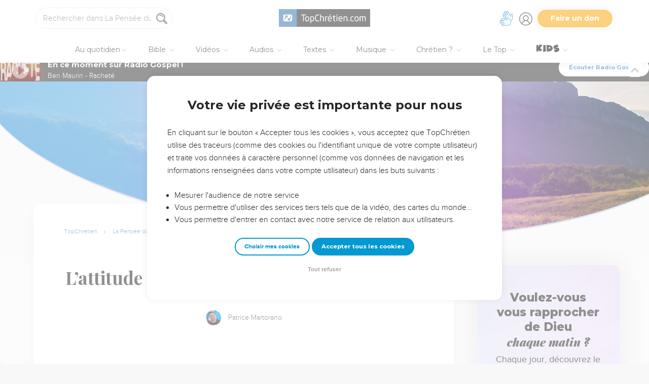

--- FILE ---
content_type: image/svg+xml
request_url: https://s.topchretien.com/static/img/logo-svg/pdj.7254b2b8159c.svg
body_size: 4839
content:
<?xml version="1.0" encoding="utf-8"?>
<!-- Generator: Adobe Illustrator 22.0.1, SVG Export Plug-In . SVG Version: 6.00 Build 0)  -->
<svg version="1.1" id="Calque_1" xmlns="http://www.w3.org/2000/svg" xmlns:xlink="http://www.w3.org/1999/xlink" x="0px" y="0px"
	 viewBox="0 0 137.6 91.5" style="enable-background:new 0 0 137.6 91.5;" xml:space="preserve">
<style>
	.st0{fill:#FFFFFF;}
</style>
<title>pdj</title>
<path class="st0" d="M30.6,50.5c0.5,0,0.9-0.3,1.3-1c0.7-1.2,1.4-2.6,2.2-4.2c0.8-1.6,1.5-3.3,2.3-5.1c0.2,0,0.3-0.1,0.4-0.1
	c0.1,0,0.3-0.1,0.4-0.1c1.2-0.3,2.5-0.7,3.8-1.2c1.3-0.5,2.6-1.1,3.9-1.8c1.3-0.7,2.5-1.5,3.7-2.4c1.2-0.9,2.2-1.9,3.1-3
	c0.9-1.1,1.7-2.2,2.3-3.5c0.6-1.2,1-2.6,1.2-3.9c0.1-1.2,0.1-2.3-0.2-3.2c-0.3-0.9-0.6-1.7-1.2-2.3c-0.5-0.6-1.2-1.2-1.9-1.6
	c-0.7-0.4-1.5-0.7-2.3-0.9c-0.8-0.2-1.6-0.3-2.5-0.4c-0.8,0-1.6,0-2.3,0c-1.9,0.2-3.7,0.6-5.5,1.2c-1.8,0.7-3.5,1.5-5.2,2.5
	c-1.7,1-3.2,2.1-4.7,3.3c-1.5,1.2-2.8,2.5-4,3.7c-1.2,1.3-2.2,2.5-3,3.7c-0.8,1.2-1.4,2.3-1.8,3.2c-0.1,0.2-0.2,0.5-0.1,0.9
	c0.1,0.3,0.2,0.7,0.3,1.1c0.2,0.4,0.4,0.7,0.7,1.1c0.3,0.4,0.5,0.6,0.8,0.9c0.3,0.2,0.5,0.4,0.8,0.4c0.3,0,0.5,0,0.6-0.3
	c0.5-1.1,1.1-2.3,1.9-3.5c0.8-1.3,1.7-2.5,2.7-3.7c1-1.2,2.1-2.4,3.4-3.6c1.2-1.2,2.5-2.2,3.8-3.1c1.3-0.9,2.7-1.6,4.1-2.2
	c1.4-0.6,2.9-0.9,4.3-0.9c4.2-0.2,5.9,1.8,5.2,6c-0.2,1-0.6,2.1-1.3,3.2c-0.7,1.1-1.5,2.1-2.6,3.1c-1.1,1-2.3,1.9-3.6,2.7
	c-1.3,0.8-2.8,1.4-4.2,1.9c0.8-1.9,1.5-3.8,2.1-5.6c0.6-1.8,1.1-3.4,1.4-4.8c0.2-0.7,0.1-1.3-0.3-1.7c-0.3-0.4-0.8-0.7-1.3-0.8
	c-0.5-0.1-1.1,0-1.6,0.2c-0.5,0.2-0.9,0.7-1.2,1.3c-0.7,1.8-1.5,3.8-2.1,5.8c-0.7,2.1-1.4,4.1-2.2,6.3c-0.5,0-1.1,0-1.6-0.1
	c-0.5,0-1.1-0.1-1.6-0.2c-0.5-0.1-0.9-0.2-1.4-0.3c-0.4-0.1-0.8-0.3-1-0.5c-0.3-0.2-0.6-0.2-0.8,0c-0.2,0.2-0.4,0.4-0.4,0.7
	c-0.1,0.3-0.1,0.7,0,1c0.1,0.4,0.3,0.7,0.5,0.9c0.6,0.5,1.3,0.8,2.2,0.9c0.9,0.2,1.9,0.3,3,0.2c-0.4,1.1-0.9,2.2-1.3,3.3
	c-0.4,1.1-0.9,2.2-1.4,3.2c-0.2,0.4-0.2,0.9,0,1.4c0.2,0.5,0.5,0.9,0.9,1.3C29.8,50.3,30.2,50.5,30.6,50.5z M117,20.5
	c0-0.1-0.1-0.1-0.2-0.2c-0.1,0-0.2,0-0.3,0c-0.1,0-0.2,0.1-0.3,0.2c-0.3,0.3-0.7,0.8-1.3,1.5c-0.6,0.7-1.2,1.4-1.9,2.3
	c-0.7,0.8-1.4,1.7-2.2,2.6c-0.8,0.9-1.5,1.7-2.3,2.4c-0.7,0.7-1.4,1.3-2,1.7c-0.6,0.5-1.1,0.7-1.4,0.6c-0.4,0-0.7-0.3-0.7-0.7
	c0-0.4,0-0.9,0.1-1.4v0c0.3,0.1,0.6,0.1,0.9,0c0.4-0.1,0.8-0.2,1.2-0.5c0.6-0.4,1.2-0.8,1.7-1.3c0.5-0.5,1-1,1.5-1.6
	c0.4-0.6,0.8-1.2,1.2-1.8c0.3-0.6,0.6-1.2,0.8-1.9c0.1-0.3,0.1-0.7,0.2-1.1c0-0.4,0-0.9-0.1-1.3c-0.1-0.4-0.3-0.7-0.6-0.9
	c-0.3-0.2-0.7-0.3-1.4-0.2c-0.9,0.1-1.7,0.5-2.6,1c-0.9,0.6-1.7,1.3-2.5,2.1c-0.8,0.8-1.5,1.6-2.1,2.5c-0.5,0.6-1.1,1.3-1.7,2
	c-0.7,0.8-1.4,1.7-2.2,2.6c-0.8,0.9-1.5,1.7-2.3,2.4c-0.7,0.7-1.4,1.3-2,1.7c-0.6,0.5-1.1,0.7-1.4,0.6c-0.4,0-0.7-0.3-0.7-0.7
	c0-0.4,0-0.9,0.1-1.4v0c0.3,0.1,0.6,0.1,0.9,0c0.4-0.1,0.8-0.2,1.2-0.5c0.6-0.4,1.2-0.8,1.7-1.3c0.5-0.5,1-1,1.5-1.6
	c0.4-0.6,0.8-1.2,1.2-1.8c0.3-0.6,0.6-1.2,0.8-1.9c0.1-0.3,0.1-0.7,0.2-1.1c0-0.4,0-0.9-0.1-1.3c-0.1-0.4-0.3-0.7-0.6-0.9
	c-0.3-0.2-0.7-0.3-1.4-0.2c-0.9,0.1-1.7,0.5-2.6,1c-0.7,0.4-1.3,0.9-1.9,1.5c-0.1,0-0.1,0-0.2,0.1c-0.2,0.2-0.6,0.5-1.1,0.9
	c-0.5,0.4-1.1,0.8-1.8,1.4c-0.7,0.5-1.4,1.1-2.3,1.7c-0.8,0.6-1.7,1.3-2.5,1.9c-0.2-0.4-0.3-0.8-0.4-1.2c-0.1-0.4-0.2-0.7-0.1-1
	c0.1-0.3,0.2-0.7,0.4-1.1c0.2-0.4,0.4-0.7,0.8-0.9c0.1,0,0.3-0.1,0.4,0c0.1,0,0.3,0.1,0.3,0.1c0.1,0.1,0.1,0.2,0.1,0.3
	c0,0.1-0.1,0.2-0.2,0.4c0,0.3,0,0.4,0.1,0.5c0.1,0.1,0.3,0.1,0.5,0c0.2-0.1,0.4-0.2,0.6-0.5c0.2-0.2,0.3-0.5,0.4-0.9
	c0.1-0.5,0.1-0.9,0-1.2c-0.1-0.3-0.3-0.5-0.5-0.7c-0.2-0.1-0.5-0.2-0.9-0.2c-0.3,0-0.7,0-1.1,0.1c-0.7,0.2-1.3,0.4-1.9,0.8
	c-0.6,0.4-1.1,0.8-1.6,1.3c-0.5,0.5-0.8,0.9-1.1,1.3c-0.3,0.4-0.5,0.8-0.5,1c0,0,0,0,0,0.1c-0.4,0.4-0.7,0.8-0.9,1.1
	c-0.4,0.5-0.8,1-1.2,1.4c-0.4,0.4-0.8,0.9-1.2,1.4c-0.4,0.5-1,1.1-1.7,1.9c-0.2,0.2-0.3,0.3-0.5,0.5c-0.2,0.2-0.4,0.4-0.6,0.6
	c-0.2,0.2-0.4,0.4-0.6,0.5c-0.2,0.2-0.3,0.3-0.4,0.3c-0.2,0.2-0.3,0.1-0.3-0.2c0-0.3,0.1-0.6,0.3-1c0.2-0.4,0.3-0.8,0.5-1.1
	c0.2-0.4,0.3-0.6,0.3-0.7c0.3-0.5,0.5-1,0.7-1.4c0.2-0.4,0.4-0.8,0.6-1.1c0.2-0.3,0.4-0.7,0.6-1c0.2-0.3,0.4-0.7,0.7-1.2
	c0.3-0.5,0.3-0.9,0.2-1.3c-0.1-0.3-0.3-0.6-0.6-0.8c-0.3-0.2-0.6-0.3-0.9-0.3c-0.3,0-0.6,0-0.7,0l-0.1,0c-0.7,0.1-1.3,0.3-1.8,0.6
	c-0.6,0.3-1.1,0.8-1.7,1.3c-0.5,0.6-1.1,1.2-1.6,1.9c-0.5,0.7-1.1,1.5-1.6,2.4c0.2-0.5,0.4-0.9,0.5-1.2c0.1-0.3,0.3-0.5,0.4-0.7
	c0.1-0.2,0.3-0.4,0.4-0.7c0.2-0.2,0.4-0.6,0.6-1.1c0.2-0.5,0.2-0.9-0.1-1.2c-0.2-0.3-0.6-0.4-1-0.5c-0.4,0-0.9,0.1-1.4,0.3
	c-0.5,0.2-0.9,0.6-1.2,1.1C66.4,29,66,30,65.5,31c-0.2,0.2-0.3,0.4-0.5,0.6c-0.6,0.7-1.2,1.4-1.9,2.3c-0.7,0.8-1.4,1.7-2.2,2.6
	c-0.8,0.9-1.5,1.7-2.3,2.4c-0.7,0.7-1.4,1.3-2,1.7c-0.6,0.5-1.1,0.7-1.4,0.6c-0.4,0-0.7-0.3-0.7-0.7c0-0.4,0-0.9,0.1-1.4v0
	c0.3,0.1,0.6,0.1,0.9,0c0.4-0.1,0.8-0.2,1.2-0.5c0.6-0.4,1.2-0.8,1.7-1.3c0.5-0.5,1-1,1.5-1.6c0.4-0.6,0.8-1.2,1.2-1.8
	c0.3-0.6,0.6-1.2,0.8-1.9c0.1-0.3,0.1-0.7,0.2-1.1c0-0.4,0-0.9-0.1-1.3c-0.1-0.4-0.3-0.7-0.6-0.9c-0.3-0.2-0.7-0.3-1.4-0.2
	c-0.9,0.1-1.7,0.5-2.6,1c-0.9,0.6-1.7,1.3-2.5,2.1c-0.8,0.8-1.6,1.7-2.2,2.7c-0.7,1-1.3,2-1.7,3c-0.4,1-0.8,2-0.9,2.9
	c-0.2,0.9-0.2,1.7,0,2.4c0.2,0.7,0.6,1.2,1.2,1.5c0.6,0.3,1.5,0.4,2.6,0.3c0.8-0.1,1.7-0.5,2.6-1.2c0.9-0.7,1.8-1.5,2.8-2.5
	c0.9-1,1.8-2,2.7-3.1c0.6-0.8,1.2-1.6,1.8-2.3c-0.6,1.6-1.3,3.3-2,5.2c-0.2,0.4-0.2,0.8,0,1.2c0.2,0.4,0.4,0.6,0.7,0.7
	c0.3,0.1,0.7,0.1,1.1,0c0.4-0.1,0.9-0.5,1.2-1c0.5-0.6,1-1.3,1.5-2.2c0.5-0.9,1.1-1.8,1.6-2.8c0.6-1,1.2-2,1.8-3
	c0.6-1,1.3-1.9,2-2.7l-0.3,0.6c-0.3,0.6-0.6,1.2-0.9,1.9c-0.3,0.7-0.6,1.3-0.8,2c-0.2,0.7-0.4,1.3-0.6,1.9c-0.1,0.6-0.2,1.2-0.2,1.7
	c0,0.7,0.3,1.3,0.6,1.7c0.4,0.4,0.9,0.5,1.7,0.4c0.7-0.1,1.4-0.4,2-0.9c0.6-0.5,1.2-1,1.7-1.7c0.5-0.6,1-1.3,1.5-2
	c0.5-0.7,0.9-1.3,1.3-1.8c0.9-1.2,1.8-2.4,2.6-3.6c0.2-0.3,0.4-0.6,0.6-0.9c0,0.1,0,0.2,0,0.3c0.2,0.9,0.4,1.7,0.7,2.5
	c-0.6,0.5-1.2,1.1-1.7,1.6c-0.5,0.5-1,1-1.4,1.4c-0.4,0.4-0.7,0.8-0.9,1.2c-0.2,0.4-0.3,0.7-0.3,0.9c0,0.4,0.2,0.7,0.4,1
	c0.2,0.3,0.6,0.6,1,0.7c0.5,0.2,1,0.2,1.7,0.1c0.7-0.1,1.5-0.4,2.4-0.9c1.3-0.7,2.3-1.6,3-2.6c0.7-1,1.1-2,1-3.1
	c0-0.5-0.2-1.1-0.5-1.7c1-1,2.1-2,3.2-3c-0.3,0.5-0.5,1-0.8,1.5c-0.4,1-0.8,2-0.9,2.9c-0.2,0.9-0.2,1.7,0,2.4
	c0.2,0.7,0.6,1.2,1.2,1.5c0.6,0.3,1.5,0.4,2.6,0.3c0.8-0.1,1.7-0.5,2.6-1.2c0.9-0.7,1.8-1.5,2.8-2.5c0.9-1,1.8-2,2.7-3.1
	c0.1-0.2,0.2-0.3,0.4-0.5c-0.1,0.2-0.1,0.5-0.2,0.7c-0.2,0.9-0.2,1.7,0,2.4c0.2,0.7,0.6,1.2,1.2,1.5c0.6,0.3,1.5,0.4,2.6,0.3
	c0.8-0.1,1.7-0.5,2.6-1.2c0.9-0.7,1.8-1.5,2.8-2.5c0.9-1,1.8-2,2.7-3.1c0.9-1.1,1.7-2.2,2.4-3.2c0.7-1,1.3-1.9,1.8-2.6
	c0.5-0.8,0.8-1.3,1-1.5C117.1,20.7,117.1,20.6,117,20.5z M106.1,25.7c0.5-0.8,1-1.5,1.5-2.1c0.5-0.6,1-1.1,1.4-1.4
	c0.4-0.4,0.7-0.5,0.8-0.5c0,0,0,0,0.1,0.1c0,0,0,0.1,0,0.1c0,0.1,0,0.2-0.1,0.3c-0.1,0.1-0.1,0.3-0.3,0.6c-0.2,0.3-0.4,0.7-0.7,1.2
	c-0.3,0.5-0.6,1-1,1.6c-0.4,0.5-0.8,1-1.2,1.5c-0.4,0.4-0.9,0.8-1.3,0.9c-0.2,0.1-0.3,0.1-0.3,0C105.2,27.2,105.6,26.4,106.1,25.7z
	 M94.1,28c0.5-0.8,1-1.5,1.5-2.1c0.5-0.6,1-1.1,1.4-1.4c0.4-0.4,0.7-0.5,0.8-0.5c0,0,0,0,0.1,0.1c0,0,0,0.1,0,0.1
	c0,0.1,0,0.2-0.1,0.3c-0.1,0.1-0.1,0.3-0.3,0.6c-0.2,0.3-0.4,0.7-0.7,1.2c-0.3,0.5-0.6,1-1,1.6c-0.4,0.5-0.8,1-1.2,1.5
	c-0.4,0.4-0.9,0.8-1.3,0.9c-0.2,0.1-0.3,0.1-0.3,0C93.3,29.5,93.6,28.7,94.1,28z M56.2,35.3c0.5-0.8,1-1.5,1.5-2.1
	c0.5-0.6,1-1.1,1.4-1.4c0.4-0.4,0.7-0.5,0.8-0.5c0,0,0,0,0.1,0.1c0,0,0,0.1,0,0.1c0,0.1,0,0.2-0.1,0.3c-0.1,0.1-0.1,0.3-0.3,0.6
	c-0.2,0.3-0.4,0.7-0.7,1.2c-0.3,0.5-0.6,1-1,1.6c-0.4,0.5-0.8,1-1.2,1.5c-0.4,0.4-0.9,0.8-1.3,0.9c-0.2,0.1-0.3,0.1-0.3,0
	C55.3,36.9,55.7,36.1,56.2,35.3z M83.2,36.4c-0.1,0.3-0.3,0.6-0.5,0.8c-0.3,0.2-0.5,0.3-0.9,0.4c-0.3,0-0.6-0.1-0.8-0.3
	c-0.1-0.1,0-0.4,0.4-0.7c0.4-0.3,0.9-0.8,1.4-1.4l0.1,0.1C83.3,35.7,83.3,36,83.2,36.4z M96.8,19c0.2-0.1,0.4-0.2,0.6-0.5
	c0.3-0.2,0.5-0.4,0.6-0.6c0.7-0.6,1.5-1.2,2.2-1.7c0.7-0.5,1.5-0.9,2.3-1.2c0.5-0.2,0.8-0.4,0.9-0.6c0.1-0.2-0.1-0.4-0.6-0.6
	c-0.4-0.2-0.9-0.2-1.5-0.1c-0.6,0.1-1.1,0.3-1.6,0.6c-0.6,0.4-1.2,0.8-1.7,1.4c-0.5,0.6-0.8,1.2-1.1,1.8c-0.3,0.7-0.5,1.2-0.5,1.3
	C96.6,19,96.7,19.1,96.8,19z M77,60.2c-0.2-0.6-0.6-1-1.1-1.3c-0.6-0.3-1.4-0.3-2.5-0.1c-0.8,0.2-1.5,0.5-2.2,1
	c-0.7,0.5-1.3,1-1.9,1.7c-0.6,0.6-1.1,1.3-1.5,2c-0.4,0.7-0.8,1.4-1,2.1c-0.8,1-1.4,2.1-1.9,3.1c-0.5,1.1-0.8,2.1-1,3
	c0,0.4,0,0.8,0,1.2c0.1,0.4,0.2,0.8,0.5,1.1c0.3,0.3,0.6,0.6,1,0.8c0.4,0.2,1,0.2,1.6,0.1c0.7-0.1,1.5-0.4,2.3-0.8
	c0.8-0.4,1.5-1,2.3-1.7c0.7-0.7,1.4-1.4,2.1-2.3c0.7-0.9,1.2-1.8,1.7-2.8c1-0.7,2-1.6,3-2.6c0,0.1-0.1,0.1-0.1,0.2
	c-0.3,0.7-0.6,1.3-0.8,2c-0.2,0.7-0.4,1.3-0.6,1.9c-0.1,0.6-0.2,1.2-0.2,1.7c0,0.8,0.3,1.3,0.6,1.7c0.4,0.4,0.9,0.5,1.7,0.4
	c0.6-0.1,1.1-0.3,1.7-0.6c0.5-0.3,1-0.7,1.4-1.2c0.4-0.5,0.9-1,1.3-1.5c0.4-0.5,0.8-1.1,1.1-1.6l0.6-0.9c0,0,0,0.1,0,0.1
	c0,0.2-0.1,0.3-0.2,0.5c-0.1,0.2-0.2,0.4-0.3,0.6c-0.1,0.2-0.2,0.4-0.3,0.5c-0.1,0.2-0.1,0.3-0.1,0.4c0,0.8,0.2,1.3,0.5,1.8
	c0.3,0.4,0.8,0.6,1.6,0.4c0.7-0.1,1.4-0.4,2-0.9c0.6-0.5,1.2-1,1.7-1.7c0.5-0.6,1-1.3,1.5-2c0.5-0.7,0.9-1.3,1.3-1.8
	c0.4-0.4,0.7-0.9,1-1.4c-0.5,1.3-1,2.6-1.6,4.1c-0.2,0.4-0.2,0.8,0,1.2c0.2,0.4,0.4,0.6,0.7,0.7c0.3,0.1,0.7,0.1,1.1,0
	c0.4-0.1,0.9-0.5,1.2-1c0.4-0.4,0.7-1,1.1-1.7c0.4-0.7,0.8-1.4,1.2-2.2c0.4-0.8,0.8-1.6,1.2-2.4c0.4-0.8,0.9-1.6,1.3-2.4
	c0.5-0.8,0.9-1.5,1.5-2.1c0.5-0.7,1.1-1.2,1.6-1.7c-0.3,0.5-0.6,1.1-0.8,1.6c-0.3,0.5-0.5,1.1-0.7,1.6c0,0.3,0.1,0.5,0.5,0.6
	c0.3,0.1,0.8,0.1,1.2,0.1c0.5-0.1,1-0.2,1.5-0.5c0.5-0.3,0.9-0.6,1.2-1.1c0.2-0.4,0.6-0.9,1-1.5c0.4-0.6,0.7-1.2,1-1.7
	c0.2-0.5,0.3-1,0.1-1.3c-0.1-0.3-0.3-0.6-0.6-0.8c-0.3-0.2-0.6-0.3-0.9-0.3c-0.3,0-0.5,0-0.7,0l-0.1,0c-0.7,0.1-1.3,0.3-1.8,0.6
	c-0.6,0.3-1.1,0.8-1.7,1.3c-0.5,0.6-1.1,1.2-1.6,1.9c-0.5,0.7-1.1,1.5-1.6,2.4c0.2-0.5,0.4-0.9,0.5-1.2c0.1-0.3,0.3-0.5,0.4-0.7
	c0.1-0.2,0.3-0.4,0.4-0.7c0.2-0.2,0.4-0.6,0.6-1.1c0.2-0.5,0.2-0.9-0.1-1.2c-0.2-0.3-0.6-0.4-1-0.5c-0.4,0-0.9,0.1-1.4,0.3
	c-0.5,0.2-0.9,0.6-1.2,1.1c-0.5,1-1,2-1.4,3.1c-0.4,0.4-0.7,0.8-1,1.2c-0.4,0.5-0.8,1-1.2,1.4c-0.4,0.4-0.8,0.9-1.2,1.4
	c-0.4,0.5-1,1.1-1.7,1.9c-0.2,0.2-0.3,0.3-0.5,0.5c-0.2,0.2-0.4,0.4-0.6,0.6s-0.4,0.4-0.6,0.5C89.2,65.9,89.1,66,89,66
	c-0.2,0.2-0.3,0.1-0.3-0.2c0-0.3,0.1-0.6,0.3-1c0.2-0.4,0.3-0.8,0.5-1.1c0.2-0.4,0.3-0.6,0.3-0.7c0.3-0.5,0.5-1,0.7-1.4
	c0.2-0.4,0.4-0.7,0.6-1.1c0.2-0.3,0.4-0.7,0.6-1c0.2-0.3,0.5-0.7,0.7-1.1c0.3-0.5,0.3-1,0.2-1.3c-0.2-0.4-0.4-0.6-0.7-0.8
	c-0.3-0.2-0.6-0.3-1-0.3c-0.3,0-0.6,0-0.6,0.1c-0.1,0.1-0.2,0.1-0.2,0.2c-0.1,0.1-0.2,0.1-0.2,0.2l-0.1,0.1
	c-0.4,0.4-0.8,0.8-1.2,1.3c-0.2,0.2-0.3,0.5-0.5,0.7c-0.2,0.2-0.3,0.4-0.4,0.7c-0.4,0.7-0.9,1.4-1.3,2.2c-0.4,0.8-0.9,1.6-1.4,2.4
	c-0.5,0.8-1,1.6-1.5,2.3c-0.5,0.7-1,1.4-1.6,1.9l0,0c-0.1,0.2-0.2,0.3-0.4,0.4c-0.2,0.1-0.2,0.1-0.2-0.1c0-0.2,0-0.4,0.1-0.7
	c0.1-0.3,0.2-0.6,0.3-1c0.2-0.4,0.3-0.7,0.4-1.1c0.1-0.3,0.3-0.6,0.4-0.9c0.1-0.2,0.2-0.4,0.2-0.4c0.3-0.5,0.5-1,0.7-1.4
	c0.2-0.4,0.4-0.8,0.6-1.1c0.2-0.3,0.4-0.7,0.6-1c0.2-0.3,0.4-0.7,0.7-1.1c0.3-0.5,0.4-1,0.3-1.3c-0.1-0.3-0.3-0.6-0.6-0.8
	c-0.3-0.2-0.6-0.3-1-0.3c-0.3,0-0.6,0-0.8,0.1c-0.3,0.1-0.6,0.4-0.9,0.8c-0.3,0.4-0.7,0.9-1.1,1.5c0,0,0,0,0,0c0,0,0,0,0,0
	c-0.6,0.7-1.3,1.5-2,2.4c-0.7,0.9-1.6,1.7-2.5,2.4c0.3-0.8,0.5-1.6,0.6-2.4C77.2,61.5,77.2,60.8,77,60.2z M69.9,71
	c-0.5,0.4-0.9,0.6-1.3,0.6c-0.4,0.1-0.6-0.1-0.7-0.4c-0.1-0.3,0-0.8,0.2-1.4c0.3,0.1,0.6,0.2,0.9,0.2c0.3,0,0.6,0,1-0.1
	c0.2,0,0.4-0.1,0.7-0.2c0.2-0.1,0.5-0.1,0.7-0.2C70.9,70.2,70.4,70.7,69.9,71z M75.2,62.9c-0.1,0.5-0.3,1.1-0.6,1.8
	c-0.3,0.7-0.7,1.3-1.1,2c-0.5,0.2-0.9,0.4-1.4,0.6c-0.5,0.2-1,0.3-1.5,0.4c-0.3,0.1-0.6,0.1-0.8,0.1c-0.2,0-0.5,0-0.7-0.1
	c0.6-0.9,1.2-1.8,2-2.7c0.8-0.9,1.6-1.6,2.4-2c0.1-0.1,0.1-0.3,0-0.4c-0.1-0.2-0.3-0.3-0.5-0.5c-0.2-0.2-0.4-0.3-0.7-0.4
	c-0.3-0.1-0.5-0.2-0.8-0.2c0.4-0.3,0.8-0.5,1.3-0.6c0.6-0.2,1-0.2,1.4-0.1c0.3,0.1,0.6,0.3,0.7,0.5c0.2,0.2,0.2,0.5,0.2,0.9
	C75.3,62.3,75.3,62.6,75.2,62.9z M54.6,80c1.7-1.8,3.3-3.9,4.8-6.5c1.5-2.5,2.9-5.5,4.1-8.8c0.3-0.8,0.7-1.7,1.1-2.8
	c0.5-1.1,1-2.2,1.6-3.4c0.6-1.2,1.2-2.4,1.8-3.7c0.6-1.2,1.2-2.4,1.8-3.4c0.6-1,1.1-2,1.5-2.7c0.4-0.8,0.8-1.3,1-1.6
	c0.3-0.4,0.4-0.7,0.5-1.2c0-0.4-0.1-0.8-0.3-1.1c-0.2-0.3-0.5-0.5-0.9-0.6c-0.4-0.1-0.8,0-1.3,0.4c-0.9,0.4-2,1-3.3,1.8
	c-1.4,0.8-2.8,1.8-4.4,2.9c-1.6,1.1-3.2,2.3-4.8,3.6c-1.6,1.3-3.1,2.6-4.4,4c-1.3,1.3-2.4,2.7-3.3,4c-0.9,1.3-1.4,2.5-1.5,3.6
	c-0.1,0.6,0,1.1,0.3,1.6c0.3,0.5,0.7,0.9,1.2,1.1c0.5,0.3,1.2,0.3,1.9,0.3c0.7-0.1,1.5-0.4,2.3-1c0.4-0.3,0.7-0.6,0.8-0.7
	c0.1-0.2,0.2-0.3,0.1-0.4c0-0.1-0.1-0.2-0.3-0.3c-0.1-0.1-0.3-0.3-0.3-0.5c-0.1-0.2-0.1-0.5-0.1-0.8c0-0.3,0.2-0.8,0.4-1.3
	c0.5-1,1.1-2,1.9-3.1c0.8-1.1,1.7-2.2,2.7-3.3c1-1.1,2.1-2.2,3.2-3.3c1.1-1.1,2.2-2.1,3.3-3c-0.9,1.3-1.7,2.6-2.4,4
	c-0.8,1.4-1.5,2.7-2.1,4c-0.6,1.3-1.2,2.4-1.6,3.5c-0.5,1.1-0.8,1.9-1.1,2.5c-2.1,5.1-4.3,9.1-6.5,12.1c-2.3,3-4.5,4.7-6.7,5.2
	c-0.6,0.1-1.2,0.1-1.8,0c-0.6-0.1-1.1-0.3-1.5-0.6c-0.4-0.3-0.7-0.7-0.9-1.1c-0.2-0.5-0.3-1-0.1-1.6c0.2-0.9,0.5-1.7,1.1-2.6
	c0.6-0.9,1.3-1.6,2.2-2.1c0.9-0.5,1.9-0.8,3-0.9c1.1,0,2.3,0.4,3.5,1.2c0.2,0.1,0.4,0.1,0.6-0.1c0.2-0.2,0.3-0.4,0.4-0.8
	c0.1-0.3,0.1-0.7,0.1-1.1c0-0.4-0.1-0.8-0.2-1.2c-0.1-0.4-0.3-0.7-0.5-1c-0.2-0.3-0.5-0.4-0.9-0.5c-0.9-0.1-1.9,0-2.9,0.2
	c-1,0.2-2,0.6-3,1.1c-1,0.5-1.9,1.1-2.8,1.9c-0.9,0.8-1.6,1.6-2.3,2.5c-0.7,0.9-1.2,1.9-1.6,3c-0.4,1.1-0.6,2.2-0.6,3.4
	c0,0.9,0.2,1.7,0.5,2.3c0.3,0.6,0.8,1.1,1.3,1.5c0.6,0.4,1.2,0.7,1.9,0.8c0.7,0.2,1.4,0.2,2.2,0.2c1.9-0.2,3.8-0.7,5.7-1.7
	C51.1,83.2,52.9,81.8,54.6,80z M70.8,21v0.5l1.4-0.3v-3.9c0-0.8-0.2-1.4-0.7-1.7c-0.5-0.3-1.1-0.4-1.9-0.3c-0.4,0.1-0.9,0.2-1.3,0.5
	c-0.4,0.2-0.7,0.4-0.8,0.5c-0.1,0.1-0.2,0.2-0.3,0.3l0.6,1l0.2-0.2c0.2-0.1,0.4-0.3,0.7-0.4c0.3-0.2,0.6-0.3,0.8-0.3
	c0.8-0.2,1.2,0.1,1.2,0.9v0.1l-0.2,0c-0.2,0-0.4,0.1-0.6,0.1c-0.2,0.1-0.5,0.1-0.8,0.2c-0.3,0.1-0.6,0.2-0.8,0.4
	c-0.2,0.1-0.5,0.3-0.7,0.5c-0.2,0.2-0.4,0.4-0.5,0.7c-0.1,0.3-0.2,0.6-0.2,0.9c0,0.6,0.2,1,0.6,1.3c0.4,0.3,0.9,0.4,1.5,0.2
	c0.3-0.1,0.5-0.1,0.7-0.3c0.2-0.1,0.4-0.2,0.6-0.4c0.1-0.1,0.3-0.3,0.4-0.4c0.1-0.1,0.2-0.2,0.2-0.3c0-0.1,0.1-0.1,0-0.1l0,0
	L70.8,21z M70.7,18.8c0,0.4-0.1,0.8-0.4,1.2c-0.3,0.4-0.6,0.6-1,0.7c-0.3,0.1-0.5,0-0.7-0.1c-0.2-0.1-0.2-0.3-0.2-0.5
	c0-0.7,0.7-1.1,2.1-1.4l0.3-0.1V18.8z M60.9,14.7v8.7l5.4-1V21l-3.8,0.7v-7.4L60.9,14.7z M47.1,56l1.5-0.3v-6.3L47,49.8v2.9
	c0,0.6-0.2,1.1-0.5,1.6c-0.3,0.5-0.7,0.8-1.3,0.9c-0.4,0.1-0.6,0-0.8-0.2c-0.1-0.2-0.2-0.5-0.2-0.9v-3.7l-1.6,0.3v4
	c0,1.6,0.7,2.2,2.2,2c0.5-0.1,0.9-0.3,1.3-0.6c0.4-0.3,0.7-0.7,0.8-1.1l0,0l0,0.4V56z M38.4,57.7c0.2-0.1,0.4-0.2,0.6-0.4
	c0.1-0.1,0.3-0.3,0.4-0.4c0.1-0.1,0.2-0.2,0.2-0.3c0-0.1,0.1-0.1,0.1-0.1l0,0l0,0.4v0.5l1.5-0.3v-8.7l-1.6,0.3v2.8
	c0,0.1,0,0.2,0,0.4l0,0l-0.1-0.1c0,0-0.1-0.1-0.2-0.2c-0.1-0.1-0.2-0.1-0.3-0.2c-0.1-0.1-0.3-0.1-0.5-0.1c-0.2,0-0.5,0-0.7,0.1
	c-0.8,0.2-1.5,0.6-2,1.3c-0.5,0.7-0.8,1.5-0.8,2.5c0,1,0.3,1.7,0.8,2.2c0.5,0.5,1.2,0.7,2,0.5C37.9,57.9,38.2,57.9,38.4,57.7z
	 M36.9,56.3c-0.3-0.3-0.4-0.8-0.4-1.3c0-0.6,0.1-1.1,0.4-1.5c0.3-0.4,0.7-0.7,1.1-0.7c0.5-0.1,0.9,0,1.1,0.4
	c0.3,0.3,0.4,0.8,0.4,1.3c0,0.7-0.2,1.2-0.5,1.6c-0.3,0.4-0.7,0.6-1.1,0.7C37.6,56.7,37.2,56.6,36.9,56.3z M44.2,13.8L44.2,13.8
	l0.2,0.1c0.4,0.2,0.9,0.1,1.3-0.2c3.5-2.8,7.5-5,11.7-6.6C58,6.9,58.5,6.7,59,6.6c0.5-0.2,1.1-0.3,1.6-0.5c1.1-0.3,2.2-0.5,3.3-0.8
	c0.3-0.1,0.6-0.1,0.8-0.2L65.6,5l0.8-0.1c0.3-0.1,0.6-0.1,0.8-0.1l1.7-0.2c0.6,0,1.1-0.1,1.7-0.1l0.8,0l0.8,0c0.6,0,1.1,0,1.7,0
	c1.1,0.1,2.3,0.1,3.4,0.3l0.8,0.1L78.7,5c0.1,0,0.3,0,0.4,0.1l1.7,0.3c0.3,0,0.6,0.1,0.8,0.2l0.8,0.2l0.8,0.2
	c0.3,0.1,0.5,0.2,0.8,0.2l1.6,0.5l1.6,0.6c0.3,0.1,0.5,0.2,0.8,0.3l0.8,0.3l0.8,0.3c0.3,0.1,0.5,0.2,0.8,0.3L92,9.3
	c0.3,0.1,0.5,0.3,0.8,0.4l0.8,0.4c1,0.5,2,1.2,3,1.8l0,0c0,0,0,0,0,0l0.2-0.2c-0.4-0.3-0.9-0.7-1.4-1.1c-0.2-0.2-0.5-0.4-0.7-0.6
	l-0.7-0.5l-0.7-0.5C93,9,92.7,8.8,92.5,8.6L91,7.7c-0.2-0.2-0.5-0.3-0.8-0.4l-0.8-0.4l-0.8-0.4c-0.3-0.1-0.5-0.2-0.8-0.4l-1.6-0.7
	l-1.7-0.6c-0.5-0.2-1.1-0.4-1.7-0.6L82,3.9c-0.3-0.1-0.6-0.2-0.9-0.2l-1.7-0.4c-0.3-0.1-0.6-0.1-0.9-0.2l-0.9-0.2
	c-1.2-0.3-2.4-0.3-3.5-0.5c-0.6,0-1.2-0.1-1.8-0.1c-0.3,0-0.6,0-0.9,0l-0.9,0c-2.4,0-4.8,0.2-7.1,0.6c-1.2,0.2-2.4,0.4-3.5,0.8
	L59,3.8c-0.3,0.1-0.6,0.2-0.9,0.2c-0.6,0.2-1.1,0.4-1.7,0.6c-2.3,0.8-4.5,1.8-6.6,3c-2.1,1.2-4.1,2.5-6,4c-0.2,0.1-0.3,0.3-0.4,0.5
	C43.3,12.7,43.5,13.5,44.2,13.8z M36.7,69.5l-1.4-3.3c-0.4-1.1-0.9-2.2-1.3-3.3c-0.4-1.1-0.8-2.2-1.1-3.3c-0.4-1.1-0.7-2.2-1-3.3
	c0,0,0,0,0-0.1c-0.2-0.7-0.9-1-1.6-0.8l0,0L30,55.6l0,0c-0.6,0.2-1,0.9-0.8,1.5c0.2,0.6,0.3,1.2,0.5,1.8c0.2,0.6,0.4,1.2,0.6,1.7
	c0.5,1.1,1,2.2,1.6,3.3c0.6,1.1,1.3,2.1,2,3.1c0.7,1,1.5,1.9,2.5,2.7C36.5,69.7,36.6,69.6,36.7,69.5C36.7,69.6,36.7,69.5,36.7,69.5
	L36.7,69.5z M113.9,44.3l-0.1-0.7c0-0.5-0.1-1-0.1-1.5c-0.2-1.9-0.6-3.8-1.1-5.7c0,0,0,0,0,0c0,0,0,0,0,0l-0.2,0.2l0.2,1.4
	c0,0.2,0.1,0.5,0.1,0.7l0.1,0.7c0,0.5,0.1,0.9,0.1,1.4l0.1,1.4c0,0.5,0,1,0,1.4l0,0.7c0,0.2,0,0.5,0,0.7c0,0.5,0,1,0,1.4L113,48
	c-0.3,3.8-1.2,7.5-2.5,11.1c-2.6,7.1-7.1,13.4-13,18.1c-1.5,1.2-3,2.3-4.6,3.2l-0.6,0.4c-0.2,0.1-0.4,0.2-0.6,0.3
	c-0.4,0.2-0.8,0.5-1.2,0.7c-0.8,0.4-1.7,0.8-2.5,1.2c-0.8,0.4-1.7,0.7-2.6,1c-0.4,0.2-0.9,0.3-1.3,0.4l-0.7,0.2
	c-0.2,0.1-0.4,0.1-0.7,0.2c-1.8,0.5-3.6,0.9-5.5,1.1c-1.8,0.3-3.7,0.4-5.6,0.4c-0.9,0-1.9,0-2.8-0.1l-1.4-0.1
	c-0.5,0-0.9-0.1-1.4-0.2c-3.7-0.5-7.3-1.5-10.7-2.9c-0.5-0.2-1.2-0.1-1.5,0.4l0,0l-0.2,0.2c-0.1,0.1-0.1,0.2-0.2,0.3
	c-0.3,0.6,0,1.4,0.7,1.7l0,0c3.7,1.6,7.5,2.6,11.5,3.1c3.9,0.5,8,0.5,11.9-0.1c3.9-0.6,7.8-1.8,11.4-3.4c0.9-0.4,1.8-0.9,2.7-1.3
	c0.4-0.2,0.9-0.5,1.3-0.7c0.2-0.1,0.4-0.2,0.6-0.4l0.6-0.4c1.7-1.1,3.3-2.3,4.8-3.5c1.5-1.3,2.9-2.7,4.2-4.1c1.3-1.5,2.5-3,3.6-4.7
	c2.2-3.3,3.9-6.9,5.1-10.6c1.2-3.7,1.9-7.6,2-11.5l0-1.5c0-0.5,0-1,0-1.5C113.9,44.8,113.9,44.6,113.9,44.3z"/>
</svg>
